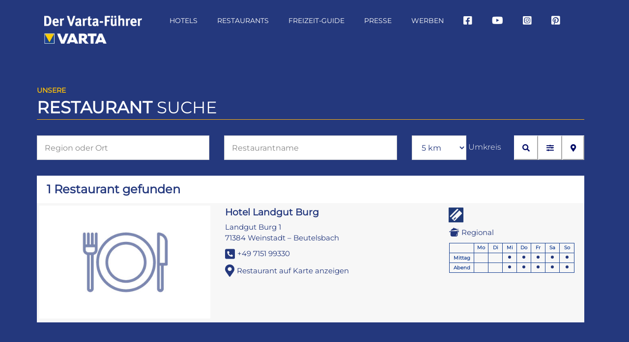

--- FILE ---
content_type: text/html; charset=utf-8
request_url: https://www.google.com/recaptcha/api2/aframe
body_size: 265
content:
<!DOCTYPE HTML><html><head><meta http-equiv="content-type" content="text/html; charset=UTF-8"></head><body><script nonce="8dldfe-7gVpRALOe0RAwvg">/** Anti-fraud and anti-abuse applications only. See google.com/recaptcha */ try{var clients={'sodar':'https://pagead2.googlesyndication.com/pagead/sodar?'};window.addEventListener("message",function(a){try{if(a.source===window.parent){var b=JSON.parse(a.data);var c=clients[b['id']];if(c){var d=document.createElement('img');d.src=c+b['params']+'&rc='+(localStorage.getItem("rc::a")?sessionStorage.getItem("rc::b"):"");window.document.body.appendChild(d);sessionStorage.setItem("rc::e",parseInt(sessionStorage.getItem("rc::e")||0)+1);localStorage.setItem("rc::h",'1768608933684');}}}catch(b){}});window.parent.postMessage("_grecaptcha_ready", "*");}catch(b){}</script></body></html>